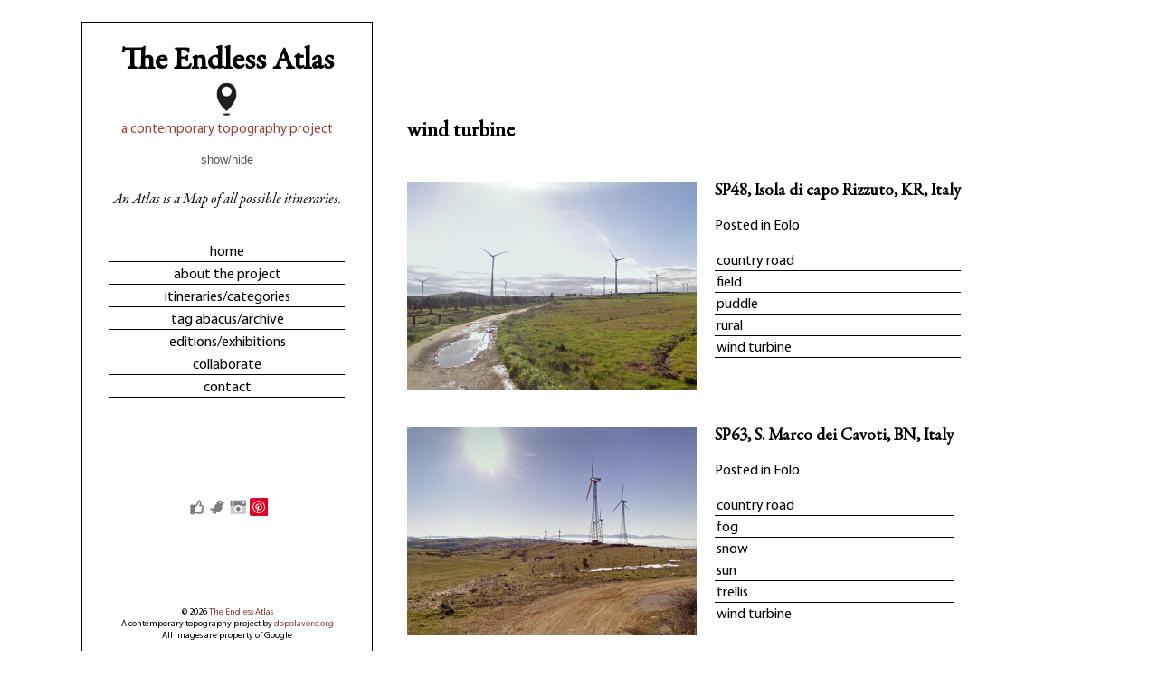

--- FILE ---
content_type: text/html; charset=UTF-8
request_url: http://www.endlessatlas.com/tag/wind-turbine/
body_size: 4818
content:
<html> 

<head>

		<link rel="icon" 
      type="image/png" 
      href="/images/favicon.ico">
		
		<meta http-equiv="Content-Type" content="text/html; charset=utf-8" />
        	

		
		<script type="text/javascript" src="http://maps.googleapis.com/maps/api/js?sensor=false" ></script>
		<script type="text/javascript" src="http://www.endlessatlas.com/wp-content/themes/endless-atlas/js/infobox.js"></script>
		
				
				

		
		
		<link rel="alternate" type="application/rss+xml" title="The Endless Atlas RSS Feed" href="http://www.endlessatlas.com/feed/" />
       		<link rel="alternate" type="application/rss+xml" title="RSS 2.0" href="http://www.endlessatlas.com/feed/" />
        	<link rel="alternate" type="text/xml" title="RSS .92" href="http://www.endlessatlas.com/feed/rss/" />
       		<link rel="alternate" type="application/atom+xml" title="Atom 1.0" href="http://www.endlessatlas.com/feed/atom/" />
       		<link rel="pingback" href="http://www.endlessatlas.com/xmlrpc.php" />	

		<link href="http://www.endlessatlas.com/wp-content/themes/endless-atlas/style.css" rel="stylesheet" type="text/css" media="screen" />
				
		
		
		
	
<!-- This site is optimized with the Yoast WordPress SEO plugin v1.4.24 - http://yoast.com/wordpress/seo/ -->
<title>wind turbine Archives - The Endless Atlas</title>
<meta name="description" content="Coordinates: (38.982000,17.140583) Under itinerary: wind turbine Tags: wind turbine"/>
<link rel="canonical" href="http://www.endlessatlas.com/tag/wind-turbine/" />
<meta property="og:locale" content="en_US" />
<meta property="og:type" content="website" />
<meta property="og:title" content="wind turbine Archives - The Endless Atlas" />
<meta property="og:url" content="http://www.endlessatlas.com/tag/wind-turbine/" />
<meta property="og:site_name" content="The Endless Atlas" />
<!-- / Yoast WordPress SEO plugin. -->

<link rel="alternate" type="application/rss+xml" title="The Endless Atlas &raquo; Feed" href="http://www.endlessatlas.com/feed/" />
<link rel="alternate" type="application/rss+xml" title="The Endless Atlas &raquo; Comments Feed" href="http://www.endlessatlas.com/comments/feed/" />
<link rel="alternate" type="application/rss+xml" title="The Endless Atlas &raquo; wind turbine Tag Feed" href="http://www.endlessatlas.com/tag/wind-turbine/feed/" />
<link rel='stylesheet' id='endless-atlas-style-css'  href='http://www.endlessatlas.com/wp-content/themes/endless-atlas/style.css?ver=3.8.41' type='text/css' media='all' />
<script type='text/javascript' src='http://www.endlessatlas.com/wp-includes/js/jquery/jquery.js?ver=1.10.2'></script>
<script type='text/javascript' src='http://www.endlessatlas.com/wp-includes/js/jquery/jquery-migrate.min.js?ver=1.2.1'></script>
<link rel="EditURI" type="application/rsd+xml" title="RSD" href="http://www.endlessatlas.com/xmlrpc.php?rsd" />
<link rel="wlwmanifest" type="application/wlwmanifest+xml" href="http://www.endlessatlas.com/wp-includes/wlwmanifest.xml" /> 
<meta name="generator" content="WordPress 3.8.41" />
	
	<link rel="stylesheet" href="http://www.endlessatlas.com/wp-content/themes/endless-atlas/fancybox/source/jquery.fancybox.css?v=2.1.5" type="text/css" media="screen" />
	<script type="text/javascript" src="http://www.endlessatlas.com/wp-content/themes/endless-atlas/fancybox/source/jquery.fancybox.pack.js?v=2.1.5"></script>
	
	<script type="text/javascript" src="http://www.endlessatlas.com/wp-content/themes/endless-atlas/js/jquery.easyListSplitter.js"></script>
		
	</head>
	<div id="fascia">
	
	
		<div class="titolo-sito"><h1>The Endless Atlas</h1></div>
	
		<div class="logo"><a href="http://endlessatlas.com"><img src="http://www.endlessatlas.com/wp-content/themes/endless-atlas/images/endlessatlaslogo.png" alt="Endless Atlas" title="a contemporary topography project" /></a></div>
	
		<div class="sottotitolo"><p>a contemporary topography project</p></div>
	
			<div class="clear">
		
				<div class="show_hide">
		
				<button id=slideToggle>show/hide</button>
				</div>
		
				<div class="slideTogglebox">
		
				<div class="descrizione"><p><em>An Atlas is a Map of all possible itineraries.</em></p>
				</div>
		
				<div class="menu-menu-1-container"><ul id="menu-menu-1" class="menu"><li id="menu-item-258" class="menu-item menu-item-type-custom menu-item-object-custom menu-item-home menu-item-258"><a href="http://www.endlessatlas.com/">home</a></li>
<li id="menu-item-152" class="menu-item menu-item-type-post_type menu-item-object-page menu-item-152"><a href="http://www.endlessatlas.com/about/">about the project</a></li>
<li id="menu-item-215" class="menu-item menu-item-type-post_type menu-item-object-page menu-item-215"><a href="http://www.endlessatlas.com/itineraries/">itineraries/categories</a></li>
<li id="menu-item-153" class="menu-item menu-item-type-post_type menu-item-object-page menu-item-153"><a href="http://www.endlessatlas.com/tag-archive/">tag abacus/archive</a></li>
<li id="menu-item-421" class="menu-item menu-item-type-post_type menu-item-object-page menu-item-421"><a href="http://www.endlessatlas.com/editionsexhibitions/">editions/exhibitions</a></li>
<li id="menu-item-154" class="menu-item menu-item-type-post_type menu-item-object-page menu-item-154"><a href="http://www.endlessatlas.com/collaborations/">collaborate</a></li>
<li id="menu-item-155" class="menu-item menu-item-type-post_type menu-item-object-page menu-item-155"><a href="http://www.endlessatlas.com/contact/">contact</a></li>
</ul></div>				
				<ul title="bookmarks" class="social">
				<li> 
				<a class="facebook" href="http://www.facebook.com/share.php?u=<url>"
    				onclick="return fbs_click()" title="Facebook" target="_blank"></a>
				</li>
				<li> 
				<a class="twitter" href="https://twitter.com/share" data-text="A contemporary Topography Project" title="Twitter"></a>
</li>

				<li> 
				<a class="instagram" href="http://instagram.com/theendlessatlas?ref=badge" title="Instagram"></a>
				</li>
<li>
<script type="text/javascript" src="//assets.pinterest.com/js/pinit.js"></script>
<a class="pinit" href="http://pinterest.com/pin/create/button/?url=http://www.endlessatlas.com/sp48-isola-di-capo-rizzuto-kr-italy/&media=http://www.endlessatlas.com/wp-content/uploads/2013/10/EndAtl.jpg&description=SP48, Isola di capo Rizzuto, KR, Italy" title="Pinterest"></a>
</li>
</ul>



				
			<div class="site-info">
						&copy 2026 <a href="http://www.endlessatlas.com">The Endless Atlas</a></br>A contemporary topography project by <a href="http://dopolavoro.org" target="_blank">dopolavoro.org</a></br>All images are property of Google
			
			</div><!-- .site-info -->

	</div>
	</div>
	</div> 





	
	<section id="primary" class="content-area">
		<main id="main" class="site-main" role="main">

		
			<header class="page-header">
				<h1 class="page-title">

					wind turbine				</h1>
							</header><!-- .page-header -->

						
				

<article id="post-539" class="post-539 post type-post status-publish format-standard hentry category-eolo tag-country-road tag-field tag-puddle tag-rural tag-wind-turbine">
		<div class="fotoetesto">
		<div class="fotomedia">		
		<a href="http://www.endlessatlas.com/wp-content/uploads/2014/01/17.-SP48-Isola-di-capo-Rizzuto-KR-Italy-38.982000-17.140583.jpg" title="SP48, Isola di capo Rizzuto, KR, Italy" rel="group" class="fancybox" ><img width="320" height="231" src="http://www.endlessatlas.com/wp-content/uploads/2014/01/17.-SP48-Isola-di-capo-Rizzuto-KR-Italy-38.982000-17.140583-320x231.jpg" class="attachment-thumbnail wp-post-image" alt="SP48, Isola di capo Rizzuto, KR, Italy (38.982000, 17.140583)" /></a>					
		</div>
		
		<div class="resto">	
		<header class="entry-header">
		<h1 class="entry-title"><a href="http://www.endlessatlas.com/sp48-isola-di-capo-rizzuto-kr-italy/" title="SP48, Isola di capo Rizzuto, KR, Italy">SP48, Isola di capo Rizzuto, KR, Italy</a></h1>
				
			</header><!-- .entry-header -->

					

		<div class="entry-content">
					</div><!-- .entry-content -->
	
	<footer class="entry-meta">
								<span class="cat-links">
				Posted in <a href="http://www.endlessatlas.com/category/eolo/" title="View all posts in Eolo" rel="category tag">Eolo</a>			</span>
						<div class="tag-single">
			<ul><li><a href="http://www.endlessatlas.com/tag/country-road/" rel="tag">country road</a></li><li><a href="http://www.endlessatlas.com/tag/field/" rel="tag">field</a></li><li><a href="http://www.endlessatlas.com/tag/puddle/" rel="tag">puddle</a></li><li><a href="http://www.endlessatlas.com/tag/rural/" rel="tag">rural</a></li><li><a href="http://www.endlessatlas.com/tag/wind-turbine/" rel="tag">wind turbine</a></li></ul>			</div>
		
		

			</div>
	</div> <!-- fotoetesto -->
	</footer><!-- .entry-meta -->
</article><!-- #post-## -->
			
				

<article id="post-534" class="post-534 post type-post status-publish format-standard hentry category-eolo tag-country-road tag-fog tag-snow tag-sun tag-trellis tag-wind-turbine">
		<div class="fotoetesto">
		<div class="fotomedia">		
		<a href="http://www.endlessatlas.com/wp-content/uploads/2014/01/15.-SP63-San-Marco-dei-Cavoti-BN-Italy-41.2175214.542820.jpg" title="SP63, S. Marco dei Cavoti, BN, Italy" rel="group" class="fancybox" ><img width="320" height="231" src="http://www.endlessatlas.com/wp-content/uploads/2014/01/15.-SP63-San-Marco-dei-Cavoti-BN-Italy-41.2175214.542820-320x231.jpg" class="attachment-thumbnail wp-post-image" alt="SP63, San Marco dei Cavoti, BN, Italy (41.21752,14.542820)" /></a>					
		</div>
		
		<div class="resto">	
		<header class="entry-header">
		<h1 class="entry-title"><a href="http://www.endlessatlas.com/sp63-s-marco-dei-cavoti-bn-italy/" title="SP63, S. Marco dei Cavoti, BN, Italy">SP63, S. Marco dei Cavoti, BN, Italy</a></h1>
				
			</header><!-- .entry-header -->

					

		<div class="entry-content">
					</div><!-- .entry-content -->
	
	<footer class="entry-meta">
								<span class="cat-links">
				Posted in <a href="http://www.endlessatlas.com/category/eolo/" title="View all posts in Eolo" rel="category tag">Eolo</a>			</span>
						<div class="tag-single">
			<ul><li><a href="http://www.endlessatlas.com/tag/country-road/" rel="tag">country road</a></li><li><a href="http://www.endlessatlas.com/tag/fog/" rel="tag">fog</a></li><li><a href="http://www.endlessatlas.com/tag/snow/" rel="tag">snow</a></li><li><a href="http://www.endlessatlas.com/tag/sun/" rel="tag">sun</a></li><li><a href="http://www.endlessatlas.com/tag/trellis/" rel="tag">trellis</a></li><li><a href="http://www.endlessatlas.com/tag/wind-turbine/" rel="tag">wind turbine</a></li></ul>			</div>
		
		

			</div>
	</div> <!-- fotoetesto -->
	</footer><!-- .entry-meta -->
</article><!-- #post-## -->
			
				

<article id="post-532" class="post-532 post type-post status-publish format-standard hentry category-eolo tag-country-road tag-field tag-horizon tag-rural tag-wind-turbine">
		<div class="fotoetesto">
		<div class="fotomedia">		
		<a href="http://www.endlessatlas.com/wp-content/uploads/2014/01/14.-SP88-San-Giorgio-la-Molara-BN-Italy-41.193012-14.562643.jpg" title="SP88, S. Giorgio la Molara, BN, Italy" rel="group" class="fancybox" ><img width="320" height="231" src="http://www.endlessatlas.com/wp-content/uploads/2014/01/14.-SP88-San-Giorgio-la-Molara-BN-Italy-41.193012-14.562643-320x231.jpg" class="attachment-thumbnail wp-post-image" alt="14. SP88, San Giorgio la Molara, BN, Italy (41.193012, 14.562643)" /></a>					
		</div>
		
		<div class="resto">	
		<header class="entry-header">
		<h1 class="entry-title"><a href="http://www.endlessatlas.com/sp88-s-giorgio-la-molara-bn-italy/" title="SP88, S. Giorgio la Molara, BN, Italy">SP88, S. Giorgio la Molara, BN, Italy</a></h1>
				
			</header><!-- .entry-header -->

					

		<div class="entry-content">
					</div><!-- .entry-content -->
	
	<footer class="entry-meta">
								<span class="cat-links">
				Posted in <a href="http://www.endlessatlas.com/category/eolo/" title="View all posts in Eolo" rel="category tag">Eolo</a>			</span>
						<div class="tag-single">
			<ul><li><a href="http://www.endlessatlas.com/tag/country-road/" rel="tag">country road</a></li><li><a href="http://www.endlessatlas.com/tag/field/" rel="tag">field</a></li><li><a href="http://www.endlessatlas.com/tag/horizon/" rel="tag">horizon</a></li><li><a href="http://www.endlessatlas.com/tag/rural/" rel="tag">rural</a></li><li><a href="http://www.endlessatlas.com/tag/wind-turbine/" rel="tag">wind turbine</a></li></ul>			</div>
		
		

			</div>
	</div> <!-- fotoetesto -->
	</footer><!-- .entry-meta -->
</article><!-- #post-## -->
			
				

<article id="post-530" class="post-530 post type-post status-publish format-standard hentry category-eolo tag-country-road tag-fencing tag-rural tag-sun tag-wind-turbine">
		<div class="fotoetesto">
		<div class="fotomedia">		
		<a href="http://www.endlessatlas.com/wp-content/uploads/2014/01/13.-SP30-Baselice-BN-Italy-41.37178514.961104.jpg" title="SP30, Baselice, BN, Italy" rel="group" class="fancybox" ><img width="320" height="231" src="http://www.endlessatlas.com/wp-content/uploads/2014/01/13.-SP30-Baselice-BN-Italy-41.37178514.961104-320x231.jpg" class="attachment-thumbnail wp-post-image" alt="SP30, Baselice, BN, Italy (41.371785,14.961104)" /></a>					
		</div>
		
		<div class="resto">	
		<header class="entry-header">
		<h1 class="entry-title"><a href="http://www.endlessatlas.com/sp30-baselice-bn-italy-2/" title="SP30, Baselice, BN, Italy">SP30, Baselice, BN, Italy</a></h1>
				
			</header><!-- .entry-header -->

					

		<div class="entry-content">
					</div><!-- .entry-content -->
	
	<footer class="entry-meta">
								<span class="cat-links">
				Posted in <a href="http://www.endlessatlas.com/category/eolo/" title="View all posts in Eolo" rel="category tag">Eolo</a>			</span>
						<div class="tag-single">
			<ul><li><a href="http://www.endlessatlas.com/tag/country-road/" rel="tag">country road</a></li><li><a href="http://www.endlessatlas.com/tag/fencing/" rel="tag">fencing</a></li><li><a href="http://www.endlessatlas.com/tag/rural/" rel="tag">rural</a></li><li><a href="http://www.endlessatlas.com/tag/sun/" rel="tag">sun</a></li><li><a href="http://www.endlessatlas.com/tag/wind-turbine/" rel="tag">wind turbine</a></li></ul>			</div>
		
		

			</div>
	</div> <!-- fotoetesto -->
	</footer><!-- .entry-meta -->
</article><!-- #post-## -->
			
				

<article id="post-528" class="post-528 post type-post status-publish format-standard hentry category-eolo tag-construction tag-country-road tag-mountain tag-rural tag-wind-turbine">
		<div class="fotoetesto">
		<div class="fotomedia">		
		<a href="http://www.endlessatlas.com/wp-content/uploads/2014/01/12.-SP30-Baselice-BN-Italy-41.37075414.96501.jpg" title="SP30, Baselice, BN, Italy" rel="group" class="fancybox" ><img width="320" height="231" src="http://www.endlessatlas.com/wp-content/uploads/2014/01/12.-SP30-Baselice-BN-Italy-41.37075414.96501-320x231.jpg" class="attachment-thumbnail wp-post-image" alt="SP30, Baselice, BN, Italy (41.370754,14.96501)" /></a>					
		</div>
		
		<div class="resto">	
		<header class="entry-header">
		<h1 class="entry-title"><a href="http://www.endlessatlas.com/sp30-baselice-bn-italy/" title="SP30, Baselice, BN, Italy">SP30, Baselice, BN, Italy</a></h1>
				
			</header><!-- .entry-header -->

					

		<div class="entry-content">
					</div><!-- .entry-content -->
	
	<footer class="entry-meta">
								<span class="cat-links">
				Posted in <a href="http://www.endlessatlas.com/category/eolo/" title="View all posts in Eolo" rel="category tag">Eolo</a>			</span>
						<div class="tag-single">
			<ul><li><a href="http://www.endlessatlas.com/tag/construction/" rel="tag">construction</a></li><li><a href="http://www.endlessatlas.com/tag/country-road/" rel="tag">country road</a></li><li><a href="http://www.endlessatlas.com/tag/mountain/" rel="tag">mountain</a></li><li><a href="http://www.endlessatlas.com/tag/rural/" rel="tag">rural</a></li><li><a href="http://www.endlessatlas.com/tag/wind-turbine/" rel="tag">wind turbine</a></li></ul>			</div>
		
		

			</div>
	</div> <!-- fotoetesto -->
	</footer><!-- .entry-meta -->
</article><!-- #post-## -->
			
				

<article id="post-526" class="post-526 post type-post status-publish format-standard hentry category-eolo tag-elbow tag-fence tag-mountain tag-rural tag-wind tag-wind-turbine">
		<div class="fotoetesto">
		<div class="fotomedia">		
		<a href="http://www.endlessatlas.com/wp-content/uploads/2014/01/11.-SS86-Castiglione-Messer-Marino-CH-Italy-41.84948814.477363.jpg" title="SS86, Castiglione M. Marino, CH, Italy" rel="group" class="fancybox" ><img width="320" height="231" src="http://www.endlessatlas.com/wp-content/uploads/2014/01/11.-SS86-Castiglione-Messer-Marino-CH-Italy-41.84948814.477363-320x231.jpg" class="attachment-thumbnail wp-post-image" alt="SS86, Castiglione Messer Marino, CH, Italy (41.849488,14.477363)" /></a>					
		</div>
		
		<div class="resto">	
		<header class="entry-header">
		<h1 class="entry-title"><a href="http://www.endlessatlas.com/ss86-castiglione-m-marino-ch-italy-3/" title="SS86, Castiglione M. Marino, CH, Italy">SS86, Castiglione M. Marino, CH, Italy</a></h1>
				
			</header><!-- .entry-header -->

					

		<div class="entry-content">
					</div><!-- .entry-content -->
	
	<footer class="entry-meta">
								<span class="cat-links">
				Posted in <a href="http://www.endlessatlas.com/category/eolo/" title="View all posts in Eolo" rel="category tag">Eolo</a>			</span>
						<div class="tag-single">
			<ul><li><a href="http://www.endlessatlas.com/tag/elbow/" rel="tag">elbow</a></li><li><a href="http://www.endlessatlas.com/tag/fence/" rel="tag">fence</a></li><li><a href="http://www.endlessatlas.com/tag/mountain/" rel="tag">mountain</a></li><li><a href="http://www.endlessatlas.com/tag/rural/" rel="tag">rural</a></li><li><a href="http://www.endlessatlas.com/tag/wind/" rel="tag">wind</a></li><li><a href="http://www.endlessatlas.com/tag/wind-turbine/" rel="tag">wind turbine</a></li></ul>			</div>
		
		

			</div>
	</div> <!-- fotoetesto -->
	</footer><!-- .entry-meta -->
</article><!-- #post-## -->
			
				

<article id="post-524" class="post-524 post type-post status-publish format-standard hentry category-eolo tag-clouds tag-low-pressure tag-mountain tag-rural tag-snow tag-wind-turbine">
		<div class="fotoetesto">
		<div class="fotomedia">		
		<a href="http://www.endlessatlas.com/wp-content/uploads/2014/01/10.-SS86-Castiglione-Messer-Marino-CH-Italy-41.86729214.468071.jpg" title="SS86, Castiglione M. Marino, CH, Italy" rel="group" class="fancybox" ><img width="320" height="231" src="http://www.endlessatlas.com/wp-content/uploads/2014/01/10.-SS86-Castiglione-Messer-Marino-CH-Italy-41.86729214.468071-320x231.jpg" class="attachment-thumbnail wp-post-image" alt="SS86, Castiglione Messer Marino, CH, Italy (41.867292,14.468071)" /></a>					
		</div>
		
		<div class="resto">	
		<header class="entry-header">
		<h1 class="entry-title"><a href="http://www.endlessatlas.com/ss86-castiglione-m-marino-ch-italy-2/" title="SS86, Castiglione M. Marino, CH, Italy">SS86, Castiglione M. Marino, CH, Italy</a></h1>
				
			</header><!-- .entry-header -->

					

		<div class="entry-content">
					</div><!-- .entry-content -->
	
	<footer class="entry-meta">
								<span class="cat-links">
				Posted in <a href="http://www.endlessatlas.com/category/eolo/" title="View all posts in Eolo" rel="category tag">Eolo</a>			</span>
						<div class="tag-single">
			<ul><li><a href="http://www.endlessatlas.com/tag/clouds/" rel="tag">clouds</a></li><li><a href="http://www.endlessatlas.com/tag/low-pressure/" rel="tag">low pressure</a></li><li><a href="http://www.endlessatlas.com/tag/mountain/" rel="tag">mountain</a></li><li><a href="http://www.endlessatlas.com/tag/rural/" rel="tag">rural</a></li><li><a href="http://www.endlessatlas.com/tag/snow/" rel="tag">snow</a></li><li><a href="http://www.endlessatlas.com/tag/wind-turbine/" rel="tag">wind turbine</a></li></ul>			</div>
		
		

			</div>
	</div> <!-- fotoetesto -->
	</footer><!-- .entry-meta -->
</article><!-- #post-## -->
			
				

<article id="post-522" class="post-522 post type-post status-publish format-standard hentry category-eolo tag-fence tag-low-pressure tag-mountain tag-rural tag-wind-turbine">
		<div class="fotoetesto">
		<div class="fotomedia">		
		<a href="http://www.endlessatlas.com/wp-content/uploads/2014/01/9.-SS86-Castiglione-Messer-Marino-CH-Italy-41.85872614.472427.jpg" title="SS86, Castiglione M. Marino, CH, Italy" rel="group" class="fancybox" ><img width="320" height="231" src="http://www.endlessatlas.com/wp-content/uploads/2014/01/9.-SS86-Castiglione-Messer-Marino-CH-Italy-41.85872614.472427-320x231.jpg" class="attachment-thumbnail wp-post-image" alt="SS86, Castiglione Messer Marino, CH, Italy (41.858726,14.472427)" /></a>					
		</div>
		
		<div class="resto">	
		<header class="entry-header">
		<h1 class="entry-title"><a href="http://www.endlessatlas.com/ss86-castiglione-m-marino-ch-italy/" title="SS86, Castiglione M. Marino, CH, Italy">SS86, Castiglione M. Marino, CH, Italy</a></h1>
				
			</header><!-- .entry-header -->

					

		<div class="entry-content">
					</div><!-- .entry-content -->
	
	<footer class="entry-meta">
								<span class="cat-links">
				Posted in <a href="http://www.endlessatlas.com/category/eolo/" title="View all posts in Eolo" rel="category tag">Eolo</a>			</span>
						<div class="tag-single">
			<ul><li><a href="http://www.endlessatlas.com/tag/fence/" rel="tag">fence</a></li><li><a href="http://www.endlessatlas.com/tag/low-pressure/" rel="tag">low pressure</a></li><li><a href="http://www.endlessatlas.com/tag/mountain/" rel="tag">mountain</a></li><li><a href="http://www.endlessatlas.com/tag/rural/" rel="tag">rural</a></li><li><a href="http://www.endlessatlas.com/tag/wind-turbine/" rel="tag">wind turbine</a></li></ul>			</div>
		
		

			</div>
	</div> <!-- fotoetesto -->
	</footer><!-- .entry-meta -->
</article><!-- #post-## -->
			
				

<article id="post-518" class="post-518 post type-post status-publish format-standard hentry category-eolo tag-asphalt tag-elbow tag-fence tag-guardrail tag-sign tag-wind-turbine">
		<div class="fotoetesto">
		<div class="fotomedia">		
		<a href="http://www.endlessatlas.com/wp-content/uploads/2014/01/8.-SS86-Castiglione-Messer-Marino-CH-Italy-41.87396114.472525.jpg" title="SS86, Castiglione M. Marino, CH, Italy" rel="group" class="fancybox" ><img width="320" height="231" src="http://www.endlessatlas.com/wp-content/uploads/2014/01/8.-SS86-Castiglione-Messer-Marino-CH-Italy-41.87396114.472525-320x231.jpg" class="attachment-thumbnail wp-post-image" alt="SS86, Castiglione Messer Marino, CH, Italy (41.873961,14.472525)" /></a>					
		</div>
		
		<div class="resto">	
		<header class="entry-header">
		<h1 class="entry-title"><a href="http://www.endlessatlas.com/ss86-castiglione-messer-marino-ch-italy/" title="SS86, Castiglione M. Marino, CH, Italy">SS86, Castiglione M. Marino, CH, Italy</a></h1>
				
			</header><!-- .entry-header -->

					

		<div class="entry-content">
					</div><!-- .entry-content -->
	
	<footer class="entry-meta">
								<span class="cat-links">
				Posted in <a href="http://www.endlessatlas.com/category/eolo/" title="View all posts in Eolo" rel="category tag">Eolo</a>			</span>
						<div class="tag-single">
			<ul><li><a href="http://www.endlessatlas.com/tag/asphalt/" rel="tag">asphalt</a></li><li><a href="http://www.endlessatlas.com/tag/elbow/" rel="tag">elbow</a></li><li><a href="http://www.endlessatlas.com/tag/fence/" rel="tag">fence</a></li><li><a href="http://www.endlessatlas.com/tag/guardrail/" rel="tag">guardrail</a></li><li><a href="http://www.endlessatlas.com/tag/sign/" rel="tag">sign</a></li><li><a href="http://www.endlessatlas.com/tag/wind-turbine/" rel="tag">wind turbine</a></li></ul>			</div>
		
		

			</div>
	</div> <!-- fotoetesto -->
	</footer><!-- .entry-meta -->
</article><!-- #post-## -->
			
				

<article id="post-516" class="post-516 post type-post status-publish format-standard hentry category-eolo tag-chemtrails tag-horizon tag-row tag-warehouse tag-wind-turbine">
		<div class="fotoetesto">
		<div class="fotomedia">		
		<a href="http://www.endlessatlas.com/wp-content/uploads/2014/01/7.-SP18-Monreale-PA-Italy-37.91271613.036437.jpg" title="SP18, Monreale, PA, Italy" rel="group" class="fancybox" ><img width="320" height="231" src="http://www.endlessatlas.com/wp-content/uploads/2014/01/7.-SP18-Monreale-PA-Italy-37.91271613.036437-320x231.jpg" class="attachment-thumbnail wp-post-image" alt="SP18, Monreale, PA, Italy (37.912716,13.036437)" /></a>					
		</div>
		
		<div class="resto">	
		<header class="entry-header">
		<h1 class="entry-title"><a href="http://www.endlessatlas.com/sp18-monreale-pa-italy/" title="SP18, Monreale, PA, Italy">SP18, Monreale, PA, Italy</a></h1>
				
			</header><!-- .entry-header -->

					

		<div class="entry-content">
					</div><!-- .entry-content -->
	
	<footer class="entry-meta">
								<span class="cat-links">
				Posted in <a href="http://www.endlessatlas.com/category/eolo/" title="View all posts in Eolo" rel="category tag">Eolo</a>			</span>
						<div class="tag-single">
			<ul><li><a href="http://www.endlessatlas.com/tag/chemtrails/" rel="tag">chemtrails</a></li><li><a href="http://www.endlessatlas.com/tag/horizon/" rel="tag">horizon</a></li><li><a href="http://www.endlessatlas.com/tag/row/" rel="tag">row</a></li><li><a href="http://www.endlessatlas.com/tag/warehouse/" rel="tag">warehouse</a></li><li><a href="http://www.endlessatlas.com/tag/wind-turbine/" rel="tag">wind turbine</a></li></ul>			</div>
		
		

			</div>
	</div> <!-- fotoetesto -->
	</footer><!-- .entry-meta -->
</article><!-- #post-## -->
			
				

<article id="post-513" class="post-513 post type-post status-publish format-standard hentry category-eolo tag-clouds tag-country-road tag-horse tag-rural tag-white tag-wind-turbine">
		<div class="fotoetesto">
		<div class="fotomedia">		
		<a href="http://www.endlessatlas.com/wp-content/uploads/2014/01/6.-SP91ter-Accadia-FG-Italy-41.17166415.306125.jpg" title="SP91 Ter, Accadia, FG, Italy" rel="group" class="fancybox" ><img width="320" height="231" src="http://www.endlessatlas.com/wp-content/uploads/2014/01/6.-SP91ter-Accadia-FG-Italy-41.17166415.306125-320x231.jpg" class="attachment-thumbnail wp-post-image" alt="6. SP91ter, Accadia, FG, Italy (41.171664,15.306125)" /></a>					
		</div>
		
		<div class="resto">	
		<header class="entry-header">
		<h1 class="entry-title"><a href="http://www.endlessatlas.com/sp91-ter-accadia-fg-italy/" title="SP91 Ter, Accadia, FG, Italy">SP91 Ter, Accadia, FG, Italy</a></h1>
				
			</header><!-- .entry-header -->

					

		<div class="entry-content">
					</div><!-- .entry-content -->
	
	<footer class="entry-meta">
								<span class="cat-links">
				Posted in <a href="http://www.endlessatlas.com/category/eolo/" title="View all posts in Eolo" rel="category tag">Eolo</a>			</span>
						<div class="tag-single">
			<ul><li><a href="http://www.endlessatlas.com/tag/clouds/" rel="tag">clouds</a></li><li><a href="http://www.endlessatlas.com/tag/country-road/" rel="tag">country road</a></li><li><a href="http://www.endlessatlas.com/tag/horse/" rel="tag">horse</a></li><li><a href="http://www.endlessatlas.com/tag/rural/" rel="tag">rural</a></li><li><a href="http://www.endlessatlas.com/tag/white/" rel="tag">white</a></li><li><a href="http://www.endlessatlas.com/tag/wind-turbine/" rel="tag">wind turbine</a></li></ul>			</div>
		
		

			</div>
	</div> <!-- fotoetesto -->
	</footer><!-- .entry-meta -->
</article><!-- #post-## -->
			
				

<article id="post-511" class="post-511 post type-post status-publish format-standard hentry category-eolo tag-country-road tag-horizon tag-rural tag-trellis tag-wind-turbine">
		<div class="fotoetesto">
		<div class="fotomedia">		
		<a href="http://www.endlessatlas.com/wp-content/uploads/2014/01/5.-SS91-Bis-Anzano-di-Puglia-FG-Italy-41.13917115.292196.jpg" title="SS91 Bis, Anzano, FG, Italy" rel="group" class="fancybox" ><img width="320" height="231" src="http://www.endlessatlas.com/wp-content/uploads/2014/01/5.-SS91-Bis-Anzano-di-Puglia-FG-Italy-41.13917115.292196-320x231.jpg" class="attachment-thumbnail wp-post-image" alt="5. SS91 Bis, Anzano di Puglia, FG, Italy (41.139171,15.292196)" /></a>					
		</div>
		
		<div class="resto">	
		<header class="entry-header">
		<h1 class="entry-title"><a href="http://www.endlessatlas.com/ss91-bis-anzano-fg-italy/" title="SS91 Bis, Anzano, FG, Italy">SS91 Bis, Anzano, FG, Italy</a></h1>
				
			</header><!-- .entry-header -->

					

		<div class="entry-content">
					</div><!-- .entry-content -->
	
	<footer class="entry-meta">
								<span class="cat-links">
				Posted in <a href="http://www.endlessatlas.com/category/eolo/" title="View all posts in Eolo" rel="category tag">Eolo</a>			</span>
						<div class="tag-single">
			<ul><li><a href="http://www.endlessatlas.com/tag/country-road/" rel="tag">country road</a></li><li><a href="http://www.endlessatlas.com/tag/horizon/" rel="tag">horizon</a></li><li><a href="http://www.endlessatlas.com/tag/rural/" rel="tag">rural</a></li><li><a href="http://www.endlessatlas.com/tag/trellis/" rel="tag">trellis</a></li><li><a href="http://www.endlessatlas.com/tag/wind-turbine/" rel="tag">wind turbine</a></li></ul>			</div>
		
		

			</div>
	</div> <!-- fotoetesto -->
	</footer><!-- .entry-meta -->
</article><!-- #post-## -->
			
				

<article id="post-508" class="post-508 post type-post status-publish format-standard hentry category-eolo tag-clouds tag-mud tag-third-landscape tag-trellis tag-wind-turbine">
		<div class="fotoetesto">
		<div class="fotomedia">		
		<a href="http://www.endlessatlas.com/wp-content/uploads/2014/01/4.-SP100-SantAgata-di-Puglia-FG-Italy-41.12902115.297647.jpg" title="SP100, S.Agata di Puglia, FG, Italy" rel="group" class="fancybox" ><img width="320" height="231" src="http://www.endlessatlas.com/wp-content/uploads/2014/01/4.-SP100-SantAgata-di-Puglia-FG-Italy-41.12902115.297647-320x231.jpg" class="attachment-thumbnail wp-post-image" alt="4. SP100, Sant&#039;Agata di Puglia, FG, Italy (41.129021,15.297647)" /></a>					
		</div>
		
		<div class="resto">	
		<header class="entry-header">
		<h1 class="entry-title"><a href="http://www.endlessatlas.com/sp100-santagata-di-puglia-fg-italy-41-12902115-297647/" title="SP100, S.Agata di Puglia, FG, Italy">SP100, S.Agata di Puglia, FG, Italy</a></h1>
				
			</header><!-- .entry-header -->

					

		<div class="entry-content">
					</div><!-- .entry-content -->
	
	<footer class="entry-meta">
								<span class="cat-links">
				Posted in <a href="http://www.endlessatlas.com/category/eolo/" title="View all posts in Eolo" rel="category tag">Eolo</a>			</span>
						<div class="tag-single">
			<ul><li><a href="http://www.endlessatlas.com/tag/clouds/" rel="tag">clouds</a></li><li><a href="http://www.endlessatlas.com/tag/mud/" rel="tag">mud</a></li><li><a href="http://www.endlessatlas.com/tag/third-landscape/" rel="tag">third landscape</a></li><li><a href="http://www.endlessatlas.com/tag/trellis/" rel="tag">trellis</a></li><li><a href="http://www.endlessatlas.com/tag/wind-turbine/" rel="tag">wind turbine</a></li></ul>			</div>
		
		

			</div>
	</div> <!-- fotoetesto -->
	</footer><!-- .entry-meta -->
</article><!-- #post-## -->
			
				

<article id="post-506" class="post-506 post type-post status-publish format-standard hentry category-eolo tag-clouds tag-country-road tag-rural tag-sunflowers tag-wind-turbine">
		<div class="fotoetesto">
		<div class="fotomedia">		
		<a href="http://www.endlessatlas.com/wp-content/uploads/2014/01/3.-SP100-SantAgata-di-Puglia-FG-Italy-41.12673415.335948.jpg" title="SP100, Sant&#8217;Agata di Puglia, FG, Italy" rel="group" class="fancybox" ><img width="320" height="231" src="http://www.endlessatlas.com/wp-content/uploads/2014/01/3.-SP100-SantAgata-di-Puglia-FG-Italy-41.12673415.335948-320x231.jpg" class="attachment-thumbnail wp-post-image" alt="3. SP100, Sant&#039;Agata di Puglia, FG, Italy (41.126734,15.335948)" /></a>					
		</div>
		
		<div class="resto">	
		<header class="entry-header">
		<h1 class="entry-title"><a href="http://www.endlessatlas.com/sp100-santagata-di-puglia-fg-italy-2/" title="SP100, Sant&#8217;Agata di Puglia, FG, Italy">SP100, Sant&#8217;Agata di Puglia, FG, Italy</a></h1>
				
			</header><!-- .entry-header -->

					

		<div class="entry-content">
					</div><!-- .entry-content -->
	
	<footer class="entry-meta">
								<span class="cat-links">
				Posted in <a href="http://www.endlessatlas.com/category/eolo/" title="View all posts in Eolo" rel="category tag">Eolo</a>			</span>
						<div class="tag-single">
			<ul><li><a href="http://www.endlessatlas.com/tag/clouds/" rel="tag">clouds</a></li><li><a href="http://www.endlessatlas.com/tag/country-road/" rel="tag">country road</a></li><li><a href="http://www.endlessatlas.com/tag/rural/" rel="tag">rural</a></li><li><a href="http://www.endlessatlas.com/tag/sunflowers/" rel="tag">sunflowers</a></li><li><a href="http://www.endlessatlas.com/tag/wind-turbine/" rel="tag">wind turbine</a></li></ul>			</div>
		
		

			</div>
	</div> <!-- fotoetesto -->
	</footer><!-- .entry-meta -->
</article><!-- #post-## -->
			
				

<article id="post-503" class="post-503 post type-post status-publish format-standard hentry category-eolo tag-country-road tag-horizon tag-rural tag-wind-turbine">
		<div class="fotoetesto">
		<div class="fotomedia">		
		<a href="http://www.endlessatlas.com/wp-content/uploads/2014/01/2.-SP100-SantAgata-di-Puglia-FG-Italy-41.11537915.351087.jpg" title="SP100, S.Agata di Puglia, FG, Italy" rel="group" class="fancybox" ><img width="320" height="231" src="http://www.endlessatlas.com/wp-content/uploads/2014/01/2.-SP100-SantAgata-di-Puglia-FG-Italy-41.11537915.351087-320x231.jpg" class="attachment-thumbnail wp-post-image" alt="SP100, Sant&#039;Agata di Puglia, FG, Italy (41.115379,15.351087)" /></a>					
		</div>
		
		<div class="resto">	
		<header class="entry-header">
		<h1 class="entry-title"><a href="http://www.endlessatlas.com/sp100-santagata-di-puglia-fg-italy/" title="SP100, S.Agata di Puglia, FG, Italy">SP100, S.Agata di Puglia, FG, Italy</a></h1>
				
			</header><!-- .entry-header -->

					

		<div class="entry-content">
					</div><!-- .entry-content -->
	
	<footer class="entry-meta">
								<span class="cat-links">
				Posted in <a href="http://www.endlessatlas.com/category/eolo/" title="View all posts in Eolo" rel="category tag">Eolo</a>			</span>
						<div class="tag-single">
			<ul><li><a href="http://www.endlessatlas.com/tag/country-road/" rel="tag">country road</a></li><li><a href="http://www.endlessatlas.com/tag/horizon/" rel="tag">horizon</a></li><li><a href="http://www.endlessatlas.com/tag/rural/" rel="tag">rural</a></li><li><a href="http://www.endlessatlas.com/tag/wind-turbine/" rel="tag">wind turbine</a></li></ul>			</div>
		
		

			</div>
	</div> <!-- fotoetesto -->
	</footer><!-- .entry-meta -->
</article><!-- #post-## -->
			
				

<article id="post-501" class="post-501 post type-post status-publish format-standard hentry category-eolo tag-development tag-horizon tag-rural tag-wind-turbine">
		<div class="fotoetesto">
		<div class="fotomedia">		
		<a href="http://www.endlessatlas.com/wp-content/uploads/2014/01/1.-SP100-SantAgata-di-Puglia-FG-Italy-41.55880-15.211616.jpg" title="SP100, S.Agata di Puglia, FG, Italy" rel="group" class="fancybox" ><img width="320" height="231" src="http://www.endlessatlas.com/wp-content/uploads/2014/01/1.-SP100-SantAgata-di-Puglia-FG-Italy-41.55880-15.211616-320x231.jpg" class="attachment-thumbnail wp-post-image" alt="SP100, Sant&#039;Agata di Puglia, FG, Italy (41.55880, 15.211616)" /></a>					
		</div>
		
		<div class="resto">	
		<header class="entry-header">
		<h1 class="entry-title"><a href="http://www.endlessatlas.com/sp100-s-agata-di-puglia-fg-italy/" title="SP100, S.Agata di Puglia, FG, Italy">SP100, S.Agata di Puglia, FG, Italy</a></h1>
				
			</header><!-- .entry-header -->

					

		<div class="entry-content">
					</div><!-- .entry-content -->
	
	<footer class="entry-meta">
								<span class="cat-links">
				Posted in <a href="http://www.endlessatlas.com/category/eolo/" title="View all posts in Eolo" rel="category tag">Eolo</a>			</span>
						<div class="tag-single">
			<ul><li><a href="http://www.endlessatlas.com/tag/development/" rel="tag">development</a></li><li><a href="http://www.endlessatlas.com/tag/horizon/" rel="tag">horizon</a></li><li><a href="http://www.endlessatlas.com/tag/rural/" rel="tag">rural</a></li><li><a href="http://www.endlessatlas.com/tag/wind-turbine/" rel="tag">wind turbine</a></li></ul>			</div>
		
		

			</div>
	</div> <!-- fotoetesto -->
	</footer><!-- .entry-meta -->
</article><!-- #post-## -->
			
			
			
		
		

		</main><!-- #main -->
	</section><!-- #primary -->


	
		
<script type='text/javascript' src='http://www.endlessatlas.com/wp-content/themes/endless-atlas/js/navigation.js?ver=20120206'></script>
<script type='text/javascript' src='http://www.endlessatlas.com/wp-content/themes/endless-atlas/js/skip-link-focus-fix.js?ver=20130115'></script>

<script type="text/javascript">
	jQuery(document).ready(function($) {
    		
		$('.wp-tag-cloud').easyListSplitter({ colNumber: 4 });
		$(".fancybox").fancybox({
    				helpers : {
        			overlay : {
            			css : {
                			'background' : 'rgba(255, 255, 255, 0.95)'
            				}
       					}
					}
					});
		$("#slideToggle").click(function () {
   			$('.slideToggleBox').slideToggle();
		});
});

</script>

<script>
    					function fbs_click() {
        				u=location.href;
        				t=document.title;
       					window.open('http://www.facebook.com/sharer.php?u=' +
             				encodeURIComponent(u) +
             				'&t=' +
             				encodeURIComponent(t),
             				' sharer', 'toolbar=0, status=0, width=626, height=436');
        				return false;
					}
				</script>

<script>!function(d,s,id){var js,fjs=d.getElementsByTagName(s)[0],p=/^http:/.test(d.location)?'http':'https';if(!d.getElementById(id)){js=d.createElement(s);js.id=id;js.src=p+'://platform.twitter.com/widgets.js';fjs.parentNode.insertBefore(js,fjs);}}(document, 'script', 'twitter-wjs');</script>



</body>
</html>

--- FILE ---
content_type: text/css
request_url: http://www.endlessatlas.com/wp-content/themes/endless-atlas/style.css
body_size: 2224
content:
/*
Theme Name: Endless Atlas
Theme URI: http://underscores.me/
Author: Underscores.me
Author URI: http://underscores.me/
Description: Description
Version: 1.0
License: GNU General Public License
License URI: license.txt
Text Domain: endless-atlas
Domain Path: /languages/
Tags:
*/
@font-face {
    font-family: 'GaramondPremierProItalic';
    src: url('font/garamondpremrpro-it.eot');
    src: url('font/garamondpremrpro-it.eot?#iefix') format('embedded-opentype'),
         url('font/garamondpremrpro-it.woff') format('woff'),
         url('font/garamondpremrpro-it.ttf') format('truetype'),
         url('font/garamondpremrpro-it.svg#GaramondPremierProItalic') format('svg');
}
@font-face {
    font-family: 'GaramondPremierProSemibold';
    src: url('font/garamondpremrpro-smbd.eot?#iefix');
    src: url('font/garamondpremrpro-smbd.eot') format('embedded-opentype'),
         url('font/garamondpremrpro-smbd.woff') format('woff'),
         url('font/garamondpremrpro-smbd.ttf') format('truetype'),
         url('font/garamondpremrpro-smbd.svg#GaramondPremierProSemibold') format('svg');
}
@font-face {
    font-family: 'GaramondPremierProRegular';
    src: url('font/garamondpremrpro.eot');
    src: url('font/garamondpremrpro.eot?#iefix') format('embedded-opentype'),
         url('font/garamondpremrpro.woff') format('woff'),
         url('font/garamondpremrpro.ttf') format('truetype'),
         url('font/garamondpremrpro.svg#GaramondPremierProRegular') format('svg');
}
@font-face {
    font-family: 'MyriadProSemibold';
    src: url('font/myriadpro-semibold.eot');
    src: url('font/myriadpro-semibold.eot?#iefix') format('embedded-opentype'),
         url('font/myriadpro-semibold.woff') format('woff'),
         url('font/myriadpro-semibold.ttf') format('truetype'),
         url('font/myriadpro-semibold.svg#MyriadProSemibold') format('svg');
}
@font-face {
    font-family: 'MyriadProRegular';
    src: url('font/myriadpro-regular.eot');
    src: url('font/myriadpro-regular.eot?#iefix') format('embedded-opentype'),
         url('font/myriadpro-regular.woff') format('woff'),
         url('font/myriadpro-regular.ttf') format('truetype'),
         url('font/myriadpro-regular.svg#MyriadProRegular') format('svg');
}
@font-face {
    font-family: 'MyriadProBold';
    src: url('font/myriadpro-bold.eot');
    src: url('font/myriadpro-bold.eot?#iefix') format('embedded-opentype'),
         url('font/myriadpro-bold.woff') format('woff'),
         url('font/myriadpro-bold.ttf') format('truetype'),
         url('font/myriadpro-bold.svg#MyriadProBold') format('svg');
}




body {font-family: 'MyriadProRegular', arial, sans-serif; text-decoration: none; width: 100%; height: 100%; margin: 0 !important; }
h1, h2, h3, h4, h5, h6 {font-family: 'GaramondPremierProRegular', garamond, serif;}
em {font-family: 'GaramondPremierProItalic';}
strong {font-family: 'MyriadProBold';}
a:link {text-decoration:none; color: black;}
a:visited {text-decoration:none; color: black;}
a:hover {color: #964335;}
.infobox-wrapper {display: none;}

.popup {border-bottom:1px solid black;}
.popup p {font-family: 'MyriadProRegular', arial, sans-serif; text-decoration: none; margin: 10; font-size: 14px; }
.popup p span {font-family: 'GaramondPremierProItalic', garamond, serif;}
.popup p a:hover {color: #964335}
.popup p a:visited {text-decoration: underline;}

.gm-style div, .gm-style span, .gm-style label, .gm-style a {font-family: inherit; font-size: inherit !important ; }

.tax {font-size: 20px;}

h2.the_tag_archive { margin-left: 40px; text-transform: uppercase; }
h2.the_category_archive { text-transform: uppercase; }

.archivio_categorie {width: 100%; margin-left: 40px; }
.archivio_categorie a { text-transform: uppercase; border-bottom: 1px solid black; }
.archivio_categorie em { color: #964335;  }

listContainer1 { width:100%; margin-left: }
ul.wp-tag-cloud {
	float:left;
	width:18%;
}

ul.wp-tag-cloud li {
	list-style-type: none;
	margin: 0;
	border-bottom: 1px solid black;
	} 

ul.wp-tag-cloud li a { 
	display:block;
	color: black;
    	height: auto !important; 
	height: 1%; /*holly hack semplificato per IE*/
	text-decoration: none;
	padding: 4 2 0 2;
    	background: transparent no-repeat center left
}

ul.wp-tag-cloud li a:hover {color: #964335}
ul.wp-tag-cloud li a:visited {text-decoration: underline;}


.tag-single {position: relative; bottom: 0;}
.tag-single ul {width:100%; padding-left: 0;}
.tag-single ul li {
	list-style-type: none;
	margin: 0;
	border-bottom: 1px solid black;
	} 
.tag-single ul li a { 
	display:block;
	color: black;
    	height: auto !important; 
	height: 1%; /*holly hack semplificato per IE*/
	text-decoration: none;
	padding: 4 2 0 2;
    	background: transparent no-repeat center left}

.tag-single ul li a:hover {color: #964335}




#fascia { position:fixed; top:24; left:90px; width: 320px; height: auto; background-color: white; z-index: 99; color: black; border: 1px solid black; }
#map { 	position:fixed; }
#primary { position:relative; padding: 112 90 20 450; }

.titolo-sito h1 {font-family: 'GaramondPremierProRegular',garamond, serif; text-align:center; padding-top: 0px; font-size: 35px; }
.logo { text-align: center; width: 320px; margin-top: -25px; }
.sottotitolo p { font-size:15px; text-align:center; color: #964335; margin-top: 6px; }
span.lineahead { 
	border-bottom: 2px solid #000000;
    	bottom: 50%;
    	left: 0;
	width: 100%;
	z-index:100;
}

.descrizione {padding: 0px; font-size:16.4px; text-align: center; line-height: 22px;}
.descrizione a:link {text-decoration: underline; font-style:italic; color: #000000;}
.descrizione a:hover {font-style:italic; color: #964335;}
.descrizione span {background-color: black; color: white; padding: 4 2 0 2;}
.infoBox img {position: absolute !important; bottom: 15px; right: 10px;}

.menu-menu-1-container {width:320px;}
ul.menu {list-style-type: none; padding: 15px 30px; text-align: center;}
ul.menu li {margin-top:5px; border-bottom: 1px solid #000;}
ul.menu li a {color: #000000;}
ul.menu li a:hover {color: #964335;}

.show_hide {text-align: center; padding: 0 0 10 0;}
#slideToggle {
            background: none !important;
            background-color: #fff;
            color: #555 !important;
            text-shadow: none !important;
            border: none !important;
	   
}

ul.social,
ul.social img,
ul.social li {
margin: 0;
padding: 0;
border: 0;
font-size: 100%;
font: inherit;
vertical-align: baseline;
line-height: 1px;
list-style: none;
}
ul.social {
text-align: center;

padding-top: 80px;
}
ul.social li {
width: 20px;
height: 20px;
display: inline-block;
overflow: hidden;
}
ul.social li a {
display: inline-block;
height: 100%;
width: 100%;
text-decoration: none;
background: none no-repeat;
}
ul.social li a.facebook {background-image: url(images/icons/fb.jpg);}
ul.social li a.facebook:hover {background-image: url(images/icons/hfb.jpg);}
ul.social li a.twitter {background-image: url(images/icons/twitter.jpg);}
ul.social li a.twitter:hover {background-image: url(images/icons/htwitter.jpg);}
ul.social li a.instagram {background-image: url(images/icons/instagram.jpg);}
ul.social li a.instagram:hover {background-image: url(images/icons/hinst.jpg);}
ul.social li a.pinit{background-image: url(images/icons/pinit.jpg) !important;}
ul.social li a.pinit:hover {background-image: url(images/icons/hpinit.jpg) !important;}

.popup img {position: relative !important; bottom: auto; right: auto; }

h2.titolo_img { width: 100%; text-align: center; border-top: 1px solid #000; padding-top:10px; margin-top: 10px; }
h2.titolo_img a { font-size: 40px !important; color: black;}

div.coordinate { width: 100%; text-align: center; position: relative; z-index:0; margin-top:-18px; }
div.coordinate p { font-family: 'GaramondPremierProItalic'; font-size: 15px !important; color: #964335; margin: 0 auto; text-align: center; background-color: #fff; width: 180px; z-index: 5; }
span.linea { 
	border-bottom: 1px solid #000000;
    	bottom: 50%;
    	left: 0;
   	 position: absolute;
   	 width: 100%;
	 z-index:-99;
}

article {clear:both;}
.fotomedia {float:left; padding: 20 20 20 0;}
.resto {float:left;}



.site-info {font-size: 10px; position: relative; padding-bottom: 10px; padding-top: 100px; width: 320px; z-index: 101; text-align: center; color: #000000;}
.site-info a:link {text-decoration:none; color: #964335;}
.site-info a:visited {text-decoration:none; color: #964335;}
.site-info a:hover {text-decoration:underline;}
.site-info a:active {text-decoration:none;}

.fancybox-skin { padding: 10 10 40 10 !important;}
.fancybox-title-float-wrap {margin-bottom: 0 !important; margin-right: none !important; }
.fancybox-title {font-family: 'MyriadProRegular', arial, sans-serif !important;}
.fancybox-title-float-wrap .child { background: none !important; border-radius: 0px !important; color: black !important; font-weight: normal !important; padding: 7px 0 !important; text-shadow: none !important;}



@media (max-width: 1599px) {}

@media (max-width: 1069px) {}
	

@media (max-width: 999px) {}
	

@media (max-width: 767px) {}


@media (max-width: 643px) {}
	


@media (max-width: 359px) {}